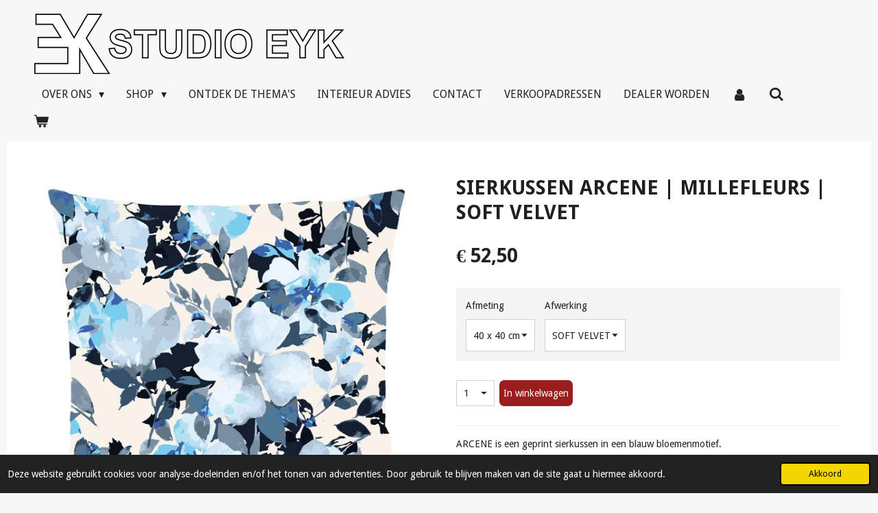

--- FILE ---
content_type: text/html; charset=UTF-8
request_url: https://www.studioeyk.nl/product/10298004/sierkussen-arcene-millefleurs-soft-velvet
body_size: 16103
content:
<!DOCTYPE html>
<html lang="nl">
    <head>
        <meta http-equiv="Content-Type" content="text/html; charset=utf-8">
        <meta name="viewport" content="width=device-width, initial-scale=1.0, maximum-scale=5.0">
        <meta http-equiv="X-UA-Compatible" content="IE=edge">
        <link rel="canonical" href="https://www.studioeyk.nl/product/10298004/sierkussen-arcene-millefleurs-soft-velvet">
        <link rel="sitemap" type="application/xml" href="https://www.studioeyk.nl/sitemap.xml">
        <meta property="og:title" content="SIERKUSSEN ARCENE | MILLEFLEURS | SOFT VELVET | Studio EYK">
        <meta property="og:url" content="https://www.studioeyk.nl/product/10298004/sierkussen-arcene-millefleurs-soft-velvet">
        <base href="https://www.studioeyk.nl/">
        <meta name="description" property="og:description" content="ARCENE is een geprint sierkussen in een blauw bloemenmotief.
Heb je zelf een foto, kunstwerk of afbeelding en zou je die in jouw interieur terug willen zien?
Neem dan contact met ons op en wij maken een kussen op maat!
Al vanaf 1 stuks en binnen 2 weken geleverd!
&amp;nbsp;">
                <script nonce="22fb52807c05dece93bf3fac22137c3a">
            
            window.JOUWWEB = window.JOUWWEB || {};
            window.JOUWWEB.application = window.JOUWWEB.application || {};
            window.JOUWWEB.application = {"backends":[{"domain":"jouwweb.nl","freeDomain":"jouwweb.site"},{"domain":"webador.com","freeDomain":"webadorsite.com"},{"domain":"webador.de","freeDomain":"webadorsite.com"},{"domain":"webador.fr","freeDomain":"webadorsite.com"},{"domain":"webador.es","freeDomain":"webadorsite.com"},{"domain":"webador.it","freeDomain":"webadorsite.com"},{"domain":"jouwweb.be","freeDomain":"jouwweb.site"},{"domain":"webador.ie","freeDomain":"webadorsite.com"},{"domain":"webador.co.uk","freeDomain":"webadorsite.com"},{"domain":"webador.at","freeDomain":"webadorsite.com"},{"domain":"webador.be","freeDomain":"webadorsite.com"},{"domain":"webador.ch","freeDomain":"webadorsite.com"},{"domain":"webador.ch","freeDomain":"webadorsite.com"},{"domain":"webador.mx","freeDomain":"webadorsite.com"},{"domain":"webador.com","freeDomain":"webadorsite.com"},{"domain":"webador.dk","freeDomain":"webadorsite.com"},{"domain":"webador.se","freeDomain":"webadorsite.com"},{"domain":"webador.no","freeDomain":"webadorsite.com"},{"domain":"webador.fi","freeDomain":"webadorsite.com"},{"domain":"webador.ca","freeDomain":"webadorsite.com"},{"domain":"webador.ca","freeDomain":"webadorsite.com"},{"domain":"webador.pl","freeDomain":"webadorsite.com"},{"domain":"webador.com.au","freeDomain":"webadorsite.com"},{"domain":"webador.nz","freeDomain":"webadorsite.com"}],"editorLocale":"nl-NL","editorTimezone":"Europe\/Amsterdam","editorLanguage":"nl","analytics4TrackingId":"G-E6PZPGE4QM","analyticsDimensions":[],"backendDomain":"www.jouwweb.nl","backendShortDomain":"jouwweb.nl","backendKey":"jouwweb-nl","freeWebsiteDomain":"jouwweb.site","noSsl":false,"build":{"reference":"fec0291"},"linkHostnames":["www.jouwweb.nl","www.webador.com","www.webador.de","www.webador.fr","www.webador.es","www.webador.it","www.jouwweb.be","www.webador.ie","www.webador.co.uk","www.webador.at","www.webador.be","www.webador.ch","fr.webador.ch","www.webador.mx","es.webador.com","www.webador.dk","www.webador.se","www.webador.no","www.webador.fi","www.webador.ca","fr.webador.ca","www.webador.pl","www.webador.com.au","www.webador.nz"],"assetsUrl":"https:\/\/assets.jwwb.nl","loginUrl":"https:\/\/www.jouwweb.nl\/inloggen","publishUrl":"https:\/\/www.jouwweb.nl\/v2\/website\/1842424\/publish-proxy","adminUserOrIp":false,"pricing":{"plans":{"lite":{"amount":"700","currency":"EUR"},"pro":{"amount":"1200","currency":"EUR"},"business":{"amount":"2400","currency":"EUR"}},"yearlyDiscount":{"price":{"amount":"4800","currency":"EUR"},"ratio":0.17,"percent":"17%","discountPrice":{"amount":"4800","currency":"EUR"},"termPricePerMonth":{"amount":"2400","currency":"EUR"},"termPricePerYear":{"amount":"24000","currency":"EUR"}}},"hcUrl":{"add-product-variants":"https:\/\/help.jouwweb.nl\/hc\/nl\/articles\/28594307773201","basic-vs-advanced-shipping":"https:\/\/help.jouwweb.nl\/hc\/nl\/articles\/28594268794257","html-in-head":"https:\/\/help.jouwweb.nl\/hc\/nl\/articles\/28594336422545","link-domain-name":"https:\/\/help.jouwweb.nl\/hc\/nl\/articles\/28594325307409","optimize-for-mobile":"https:\/\/help.jouwweb.nl\/hc\/nl\/articles\/28594312927121","seo":"https:\/\/help.jouwweb.nl\/hc\/nl\/sections\/28507243966737","transfer-domain-name":"https:\/\/help.jouwweb.nl\/hc\/nl\/articles\/28594325232657","website-not-secure":"https:\/\/help.jouwweb.nl\/hc\/nl\/articles\/28594252935825"}};
            window.JOUWWEB.brand = {"type":"jouwweb","name":"JouwWeb","domain":"JouwWeb.nl","supportEmail":"support@jouwweb.nl"};
                    
                window.JOUWWEB = window.JOUWWEB || {};
                window.JOUWWEB.websiteRendering = {"locale":"nl-NL","timezone":"Europe\/Amsterdam","routes":{"api\/upload\/product-field":"\/_api\/upload\/product-field","checkout\/cart":"\/winkelwagen","payment":"\/bestelling-afronden\/:publicOrderId","payment\/forward":"\/bestelling-afronden\/:publicOrderId\/forward","public-order":"\/bestelling\/:publicOrderId","checkout\/authorize":"\/winkelwagen\/authorize\/:gateway","wishlist":"\/verlanglijst"}};
                                                    window.JOUWWEB.website = {"id":1842424,"locale":"nl-NL","enabled":true,"title":"Studio EYK","hasTitle":true,"roleOfLoggedInUser":null,"ownerLocale":"nl-NL","plan":"business","freeWebsiteDomain":"jouwweb.site","backendKey":"jouwweb-nl","currency":"EUR","defaultLocale":"nl-NL","url":"https:\/\/www.studioeyk.nl\/","homepageSegmentId":6970731,"category":"webshop","isOffline":false,"isPublished":true,"locales":["nl-NL"],"allowed":{"ads":false,"credits":true,"externalLinks":true,"slideshow":true,"customDefaultSlideshow":true,"hostedAlbums":true,"moderators":true,"mailboxQuota":10,"statisticsVisitors":true,"statisticsDetailed":true,"statisticsMonths":-1,"favicon":true,"password":true,"freeDomains":0,"freeMailAccounts":1,"canUseLanguages":false,"fileUpload":true,"legacyFontSize":false,"webshop":true,"products":-1,"imageText":false,"search":true,"audioUpload":true,"videoUpload":5000,"allowDangerousForms":false,"allowHtmlCode":true,"mobileBar":true,"sidebar":false,"poll":false,"allowCustomForms":true,"allowBusinessListing":true,"allowCustomAnalytics":true,"allowAccountingLink":true,"digitalProducts":true,"sitemapElement":false},"mobileBar":{"enabled":true,"theme":"light","email":{"active":true,"value":"info@studioeyk.nl"},"location":{"active":true,"value":"Goirkekanaaldijk 211-13, Tilburg"},"phone":{"active":true,"value":"+31638820201"},"whatsapp":{"active":true,"value":"+31630975001"},"social":{"active":true,"network":"instagram","value":"studioeyk"}},"webshop":{"enabled":true,"currency":"EUR","taxEnabled":true,"taxInclusive":true,"vatDisclaimerVisible":false,"orderNotice":"<p>Indien je speciale wensen hebt kun je deze doorgeven via het opmerkingenveld in de laatste stap.<\/p>","orderConfirmation":null,"freeShipping":true,"freeShippingAmount":"60.00","shippingDisclaimerVisible":false,"pickupAllowed":false,"couponAllowed":false,"detailsPageAvailable":true,"socialMediaVisible":false,"termsPage":7558737,"termsPageUrl":"\/algemene-voorwaarden","extraTerms":null,"pricingVisible":true,"orderButtonVisible":true,"shippingAdvanced":false,"shippingAdvancedBackEnd":false,"soldOutVisible":true,"backInStockNotificationEnabled":false,"canAddProducts":true,"nextOrderNumber":202600002,"allowedServicePoints":[],"sendcloudConfigured":true,"sendcloudFallbackPublicKey":"a3d50033a59b4a598f1d7ce7e72aafdf","taxExemptionAllowed":true,"invoiceComment":null,"emptyCartVisible":true,"minimumOrderPrice":null,"productNumbersEnabled":false,"wishlistEnabled":false,"hideTaxOnCart":false},"isTreatedAsWebshop":true};                            window.JOUWWEB.cart = {"products":[],"coupon":null,"shippingCountryCode":null,"shippingChoice":null,"breakdown":[]};                            window.JOUWWEB.scripts = ["website-rendering\/webshop"];                        window.parent.JOUWWEB.colorPalette = window.JOUWWEB.colorPalette;
        </script>
                <title>SIERKUSSEN ARCENE | MILLEFLEURS | SOFT VELVET | Studio EYK</title>
                                            <link href="https://primary.jwwb.nl/public/y/g/b/temp-hazysvtuaeuszzsejrdm/touch-icon-iphone.png?bust=1620830946" rel="apple-touch-icon" sizes="60x60">                                                <link href="https://primary.jwwb.nl/public/y/g/b/temp-hazysvtuaeuszzsejrdm/touch-icon-ipad.png?bust=1620830946" rel="apple-touch-icon" sizes="76x76">                                                <link href="https://primary.jwwb.nl/public/y/g/b/temp-hazysvtuaeuszzsejrdm/touch-icon-iphone-retina.png?bust=1620830946" rel="apple-touch-icon" sizes="120x120">                                                <link href="https://primary.jwwb.nl/public/y/g/b/temp-hazysvtuaeuszzsejrdm/touch-icon-ipad-retina.png?bust=1620830946" rel="apple-touch-icon" sizes="152x152">                                                <link href="https://primary.jwwb.nl/public/y/g/b/temp-hazysvtuaeuszzsejrdm/favicon.png?bust=1620830946" rel="shortcut icon">                                                <link href="https://primary.jwwb.nl/public/y/g/b/temp-hazysvtuaeuszzsejrdm/favicon.png?bust=1620830946" rel="icon">                                        <meta property="og:image" content="https&#x3A;&#x2F;&#x2F;primary.jwwb.nl&#x2F;public&#x2F;y&#x2F;g&#x2F;b&#x2F;temp-hazysvtuaeuszzsejrdm&#x2F;arcene-website-high.jpg">
                                    <meta name="twitter:card" content="summary_large_image">
                        <meta property="twitter:image" content="https&#x3A;&#x2F;&#x2F;primary.jwwb.nl&#x2F;public&#x2F;y&#x2F;g&#x2F;b&#x2F;temp-hazysvtuaeuszzsejrdm&#x2F;arcene-website-high.jpg">
                                                    <meta name="facebook-domain-verification" content="stdnqmrx6gu7w86fpfjboygm0x6y6n">

<script type="text/javascript">
    window.omnisend = window.omnisend || [];
    omnisend.push(["accountID", "614b244b23d8ae001a4b2e67"]);
    omnisend.push(["track", "$pageViewed"]);
    !function(){var e=document.createElement("script");e.type="text/javascript",e.async=!0,e.src="https://omnisnippet1.com/inshop/launcher-v2.js";var t=document.getElementsByTagName("script")[0];t.parentNode.insertBefore(e,t)}();
</script>
<meta name="google-site-verification" content="UTq7V9kgRtUFkT33gXANytwlqTK5HuR58hq0gyy3up0">                            <script src="https://plausible.io/js/script.manual.js" nonce="22fb52807c05dece93bf3fac22137c3a" data-turbo-track="reload" defer data-domain="shard24.jouwweb.nl"></script>
<link rel="stylesheet" type="text/css" href="https://gfonts.jwwb.nl/css?display=fallback&amp;family=Droid+Sans%3A400%2C700%2C400italic%2C700italic" nonce="22fb52807c05dece93bf3fac22137c3a" data-turbo-track="dynamic">
<script src="https://assets.jwwb.nl/assets/build/website-rendering/nl-NL.js?bust=af8dcdef13a1895089e9" nonce="22fb52807c05dece93bf3fac22137c3a" data-turbo-track="reload" defer></script>
<script src="https://assets.jwwb.nl/assets/website-rendering/runtime.e9aaeab0c631cbd69aaa.js?bust=0df1501923f96b249330" nonce="22fb52807c05dece93bf3fac22137c3a" data-turbo-track="reload" defer></script>
<script src="https://assets.jwwb.nl/assets/website-rendering/103.3d75ec3708e54af67f50.js?bust=cb0aa3c978e146edbd0d" nonce="22fb52807c05dece93bf3fac22137c3a" data-turbo-track="reload" defer></script>
<script src="https://assets.jwwb.nl/assets/website-rendering/main.f656389ec507dc20f0cb.js?bust=d20d7cd648ba41ec2448" nonce="22fb52807c05dece93bf3fac22137c3a" data-turbo-track="reload" defer></script>
<link rel="preload" href="https://assets.jwwb.nl/assets/website-rendering/styles.e258e1c0caffe3e22b8c.css?bust=00dff845dced716b5f3e" as="style">
<link rel="preload" href="https://assets.jwwb.nl/assets/website-rendering/fonts/icons-website-rendering/font/website-rendering.woff2?bust=bd2797014f9452dadc8e" as="font" crossorigin>
<link rel="preconnect" href="https://gfonts.jwwb.nl">
<link rel="stylesheet" type="text/css" href="https://assets.jwwb.nl/assets/website-rendering/styles.e258e1c0caffe3e22b8c.css?bust=00dff845dced716b5f3e" nonce="22fb52807c05dece93bf3fac22137c3a" data-turbo-track="dynamic">
<link rel="preconnect" href="https://assets.jwwb.nl">
<link rel="stylesheet" type="text/css" href="https://primary.jwwb.nl/public/y/g/b/temp-hazysvtuaeuszzsejrdm/style.css?bust=1768564796" nonce="22fb52807c05dece93bf3fac22137c3a" data-turbo-track="dynamic">    </head>
    <body
        id="top"
        class="jw-is-no-slideshow jw-header-is-image jw-is-segment-product jw-is-frontend jw-is-no-sidebar jw-is-no-messagebar jw-is-no-touch-device jw-is-no-mobile"
                                    data-jouwweb-page="10298004"
                                                data-jouwweb-segment-id="10298004"
                                                data-jouwweb-segment-type="product"
                                                data-template-threshold="960"
                                                data-template-name="concert-banner&#x7C;suit"
                            itemscope
        itemtype="https://schema.org/Product"
    >
                                    <meta itemprop="url" content="https://www.studioeyk.nl/product/10298004/sierkussen-arcene-millefleurs-soft-velvet">
        <a href="#main-content" class="jw-skip-link">
            Ga direct naar de hoofdinhoud        </a>
        <div class="jw-background"></div>
        <div class="jw-body">
            <div class="jw-mobile-menu jw-mobile-is-logo js-mobile-menu">
            <button
            type="button"
            class="jw-mobile-menu__button jw-mobile-toggle"
            aria-label="Open / sluit menu"
        >
            <span class="jw-icon-burger"></span>
        </button>
        <div class="jw-mobile-header jw-mobile-header--image">
        <a            class="jw-mobile-header-content"
                            href="/"
                        >
                            <img class="jw-mobile-logo jw-mobile-logo--landscape" src="https://primary.jwwb.nl/public/y/g/b/temp-hazysvtuaeuszzsejrdm/ut8c15/studioeyk-08112023-1.png?enable-io=true&amp;enable=upscale&amp;height=70" srcset="https://primary.jwwb.nl/public/y/g/b/temp-hazysvtuaeuszzsejrdm/ut8c15/studioeyk-08112023-1.png?enable-io=true&amp;enable=upscale&amp;height=70 1x, https://primary.jwwb.nl/public/y/g/b/temp-hazysvtuaeuszzsejrdm/ut8c15/studioeyk-08112023-1.png?enable-io=true&amp;enable=upscale&amp;height=140&amp;quality=70 2x" alt="Studio EYK" title="Studio EYK">                                </a>
    </div>

        <a
        href="/winkelwagen"
        class="jw-mobile-menu__button jw-mobile-header-cart"
        aria-label="Bekijk winkelwagen"
    >
        <span class="jw-icon-badge-wrapper">
            <span class="website-rendering-icon-basket" aria-hidden="true"></span>
            <span class="jw-icon-badge hidden" aria-hidden="true"></span>
        </span>
    </a>
    
    </div>
    <div class="jw-mobile-menu-search jw-mobile-menu-search--hidden">
        <form
            action="/zoeken"
            method="get"
            class="jw-mobile-menu-search__box"
        >
            <input
                type="text"
                name="q"
                value=""
                placeholder="Zoeken..."
                class="jw-mobile-menu-search__input"
                aria-label="Zoeken"
            >
            <button type="submit" class="jw-btn jw-btn--style-flat jw-mobile-menu-search__button" aria-label="Zoeken">
                <span class="website-rendering-icon-search" aria-hidden="true"></span>
            </button>
            <button type="button" class="jw-btn jw-btn--style-flat jw-mobile-menu-search__button js-cancel-search" aria-label="Zoekopdracht annuleren">
                <span class="website-rendering-icon-cancel" aria-hidden="true"></span>
            </button>
        </form>
    </div>
            <header class="header-wrap js-topbar-content-container js-fixed-header-container">
        <div class="header-wrap__inner">
        <div class="header">
            <div class="jw-header-logo">
            <div
    id="jw-header-image-container"
    class="jw-header jw-header-image jw-header-image-toggle"
    style="flex-basis: 452px; max-width: 452px; flex-shrink: 1;"
>
            <a href="/">
        <img id="jw-header-image" data-image-id="98064413" srcset="https://primary.jwwb.nl/public/y/g/b/temp-hazysvtuaeuszzsejrdm/ut8c15/studioeyk-08112023-1.png?enable-io=true&amp;width=452 452w, https://primary.jwwb.nl/public/y/g/b/temp-hazysvtuaeuszzsejrdm/ut8c15/studioeyk-08112023-1.png?enable-io=true&amp;width=904 904w" class="jw-header-image" title="Studio EYK" style="" sizes="452px" width="452" height="88" intrinsicsize="452.00 x 88.00" alt="Studio EYK">                </a>
    </div>
        <div
    class="jw-header jw-header-title-container jw-header-text jw-header-text-toggle"
    data-stylable="true"
>
    <a        id="jw-header-title"
        class="jw-header-title"
                    href="/"
            >
        <span style="font-size: 200%; color: #ffffff;">STUDIO eyk</span>    </a>
</div>
</div>
        </div>
        <nav class="menu jw-menu-copy">
            <ul
    id="jw-menu"
    class="jw-menu jw-menu-horizontal"
            >
            <li
    class="jw-menu-item jw-menu-has-submenu jw-menu-is-active"
>
        <a        class="jw-menu-link js-active-menu-item"
        href="/"                                            data-page-link-id="6970731"
                            >
                <span class="">
            Over ons        </span>
                    <span class="jw-arrow jw-arrow-toplevel"></span>
            </a>
                    <ul
            class="jw-submenu"
                    >
                            <li
    class="jw-menu-item"
>
        <a        class="jw-menu-link"
        href="/wie-zijn-wij"                                            data-page-link-id="7304200"
                            >
                <span class="">
            Wie zijn wij        </span>
            </a>
                </li>
                            <li
    class="jw-menu-item"
>
        <a        class="jw-menu-link"
        href="/hoe-maken-wij-dat"                                            data-page-link-id="7324021"
                            >
                <span class="">
            Hoe maken wij dat?        </span>
            </a>
                </li>
                            <li
    class="jw-menu-item"
>
        <a        class="jw-menu-link"
        href="/eigen-collectie-samenstellen"                                            data-page-link-id="7328430"
                            >
                <span class="">
            Eigen collectie samenstellen        </span>
            </a>
                </li>
                    </ul>
        </li>
            <li
    class="jw-menu-item jw-menu-has-submenu"
>
        <a        class="jw-menu-link"
        href="/shop"                                            data-page-link-id="7559318"
                            >
                <span class="">
            SHOP        </span>
                    <span class="jw-arrow jw-arrow-toplevel"></span>
            </a>
                    <ul
            class="jw-submenu"
                    >
                            <li
    class="jw-menu-item"
>
        <a        class="jw-menu-link"
        href="/shop/shop-cadeau-artikelen"                                            data-page-link-id="8036674"
                            >
                <span class="">
            Shop CADEAU ARTIKELEN        </span>
            </a>
                </li>
                            <li
    class="jw-menu-item"
>
        <a        class="jw-menu-link"
        href="/shop/shop-uni-kussens"                                            data-page-link-id="12357981"
                            >
                <span class="">
            Shop UNI KUSSENS        </span>
            </a>
                </li>
                            <li
    class="jw-menu-item jw-menu-has-submenu"
>
        <a        class="jw-menu-link"
        href="/shop/shop-sierkussens"                                            data-page-link-id="9006922"
                            >
                <span class="">
            Shop SIERKUSSENS        </span>
                    <span class="jw-arrow"></span>
            </a>
                    <ul
            class="jw-submenu"
                    >
                            <li
    class="jw-menu-item"
>
        <a        class="jw-menu-link"
        href="/shop/shop-sierkussens/nieuw"                                            data-page-link-id="20998894"
                            >
                <span class="">
            NIEUW !        </span>
            </a>
                </li>
                            <li
    class="jw-menu-item"
>
        <a        class="jw-menu-link"
        href="/shop/shop-sierkussens/sierkussen-faux-kuba"                                            data-page-link-id="7517706"
                            >
                <span class="">
            SIERKUSSEN FAUX KUBA        </span>
            </a>
                </li>
                            <li
    class="jw-menu-item"
>
        <a        class="jw-menu-link"
        href="/shop/shop-sierkussens/sierkussen-bohemian"                                            data-page-link-id="7587567"
                            >
                <span class="">
            SIERKUSSEN BOHEMIAN        </span>
            </a>
                </li>
                            <li
    class="jw-menu-item"
>
        <a        class="jw-menu-link"
        href="/shop/shop-sierkussens/sierkussen-zwart"                                            data-page-link-id="7587599"
                            >
                <span class="">
            SIERKUSSEN ZWART        </span>
            </a>
                </li>
                            <li
    class="jw-menu-item"
>
        <a        class="jw-menu-link"
        href="/shop/shop-sierkussens/sierkussen-grijs"                                            data-page-link-id="9115555"
                            >
                <span class="">
            SIERKUSSEN GRIJS        </span>
            </a>
                </li>
                            <li
    class="jw-menu-item"
>
        <a        class="jw-menu-link"
        href="/shop/shop-sierkussens/sierkussen-beige"                                            data-page-link-id="7587720"
                            >
                <span class="">
            SIERKUSSEN BEIGE        </span>
            </a>
                </li>
                            <li
    class="jw-menu-item"
>
        <a        class="jw-menu-link"
        href="/shop/shop-sierkussens/sierkussen-bruin"                                            data-page-link-id="9115579"
                            >
                <span class="">
            SIERKUSSEN BRUIN        </span>
            </a>
                </li>
                            <li
    class="jw-menu-item"
>
        <a        class="jw-menu-link"
        href="/shop/shop-sierkussens/sierkussen-kobalt-groen"                                            data-page-link-id="7587645"
                            >
                <span class="">
            SIERKUSSEN KOBALT * GROEN        </span>
            </a>
                </li>
                            <li
    class="jw-menu-item"
>
        <a        class="jw-menu-link"
        href="/shop/shop-sierkussens/sierkussen-oranje"                                            data-page-link-id="9115588"
                            >
                <span class="">
            SIERKUSSEN ORANJE        </span>
            </a>
                </li>
                            <li
    class="jw-menu-item"
>
        <a        class="jw-menu-link"
        href="/shop/shop-sierkussens/sierkussen-oriental"                                            data-page-link-id="17919403"
                            >
                <span class="">
            SIERKUSSEN ORIENTAL        </span>
            </a>
                </li>
                            <li
    class="jw-menu-item"
>
        <a        class="jw-menu-link"
        href="/shop/shop-sierkussens/sierkussen-rood"                                            data-page-link-id="7587663"
                            >
                <span class="">
            SIERKUSSEN ROOD        </span>
            </a>
                </li>
                            <li
    class="jw-menu-item"
>
        <a        class="jw-menu-link"
        href="/shop/shop-sierkussens/sierkussen-roze"                                            data-page-link-id="7587644"
                            >
                <span class="">
            SIERKUSSEN ROZE        </span>
            </a>
                </li>
                    </ul>
        </li>
                            <li
    class="jw-menu-item jw-menu-has-submenu"
>
        <a        class="jw-menu-link"
        href="/shop/shop-kunst"                                            data-page-link-id="6970602"
                            >
                <span class="">
            Shop KUNST        </span>
                    <span class="jw-arrow"></span>
            </a>
                    <ul
            class="jw-submenu"
                    >
                            <li
    class="jw-menu-item"
>
        <a        class="jw-menu-link"
        href="/shop/shop-kunst/lieske-stieger-brouwers"                                            data-page-link-id="7075012"
                            >
                <span class="">
            LIESKE STIEGER-BROUWERS        </span>
            </a>
                </li>
                            <li
    class="jw-menu-item"
>
        <a        class="jw-menu-link"
        href="/shop/shop-kunst/ilona-hendriks"                                            data-page-link-id="8535722"
                            >
                <span class="">
            ILONA HENDRIKS        </span>
            </a>
                </li>
                            <li
    class="jw-menu-item"
>
        <a        class="jw-menu-link"
        href="/shop/shop-kunst/rob-van-trier"                                            data-page-link-id="9129363"
                            >
                <span class="">
            ROB VAN TRIER        </span>
            </a>
                </li>
                            <li
    class="jw-menu-item"
>
        <a        class="jw-menu-link"
        href="/shop/shop-kunst/lia-kuipers"                                            data-page-link-id="14288868"
                            >
                <span class="">
            LIA KUIPERS        </span>
            </a>
                </li>
                            <li
    class="jw-menu-item"
>
        <a        class="jw-menu-link"
        href="/shop/shop-kunst/jose-sintnicolaas"                                            data-page-link-id="12932039"
                            >
                <span class="">
            JOSE SINTNICOLAAS        </span>
            </a>
                </li>
                            <li
    class="jw-menu-item"
>
        <a        class="jw-menu-link"
        href="/shop/shop-kunst/suus-suiker"                                            data-page-link-id="24653914"
                            >
                <span class="">
            SUUS SUIKER        </span>
            </a>
                </li>
                            <li
    class="jw-menu-item"
>
        <a        class="jw-menu-link"
        href="/shop/shop-kunst/els-van-lieshout"                                            data-page-link-id="10705663"
                            >
                <span class="">
            ELS VAN LIESHOUT        </span>
            </a>
                </li>
                            <li
    class="jw-menu-item"
>
        <a        class="jw-menu-link"
        href="/shop/shop-kunst/angelika-poels"                                            data-page-link-id="11614687"
                            >
                <span class="">
            ANGELIKA POELS        </span>
            </a>
                </li>
                            <li
    class="jw-menu-item"
>
        <a        class="jw-menu-link"
        href="/shop/shop-kunst/alessandra-mignardi"                                            data-page-link-id="8535878"
                            >
                <span class="">
            ALESSANDRA MIGNARDI        </span>
            </a>
                </li>
                    </ul>
        </li>
                    </ul>
        </li>
            <li
    class="jw-menu-item"
>
        <a        class="jw-menu-link"
        href="/ontdek-de-thema-s"                                            data-page-link-id="7763951"
                            >
                <span class="">
            ONTDEK DE THEMA&#039;S        </span>
            </a>
                </li>
            <li
    class="jw-menu-item"
>
        <a        class="jw-menu-link"
        href="/interieur-advies"                                            data-page-link-id="7583997"
                            >
                <span class="">
            Interieur Advies        </span>
            </a>
                </li>
            <li
    class="jw-menu-item"
>
        <a        class="jw-menu-link"
        href="/contact"                                            data-page-link-id="6968733"
                            >
                <span class="">
            Contact        </span>
            </a>
                </li>
            <li
    class="jw-menu-item"
>
        <a        class="jw-menu-link"
        href="/verkoopadressen"                                            data-page-link-id="10638665"
                            >
                <span class="">
            Verkoopadressen        </span>
            </a>
                </li>
            <li
    class="jw-menu-item"
>
        <a        class="jw-menu-link"
        href="/dealer-worden"                                            data-page-link-id="23906719"
                            >
                <span class="">
            DEALER WORDEN        </span>
            </a>
                </li>
            <li
    class="jw-menu-item"
>
        <a        class="jw-menu-link jw-menu-link--icon"
        href="/account"                                                            title="Account"
            >
                                <span class="website-rendering-icon-user"></span>
                            <span class="hidden-desktop-horizontal-menu">
            Account        </span>
            </a>
                </li>
            <li
    class="jw-menu-item jw-menu-search-item"
>
        <button        class="jw-menu-link jw-menu-link--icon jw-text-button"
                                                                    title="Zoeken"
            >
                                <span class="website-rendering-icon-search"></span>
                            <span class="hidden-desktop-horizontal-menu">
            Zoeken        </span>
            </button>
                
            <div class="jw-popover-container jw-popover-container--inline is-hidden">
                <div class="jw-popover-backdrop"></div>
                <div class="jw-popover">
                    <div class="jw-popover__arrow"></div>
                    <div class="jw-popover__content jw-section-white">
                        <form  class="jw-search" action="/zoeken" method="get">
                            
                            <input class="jw-search__input" type="text" name="q" value="" placeholder="Zoeken..." aria-label="Zoeken" >
                            <button class="jw-search__submit" type="submit" aria-label="Zoeken">
                                <span class="website-rendering-icon-search" aria-hidden="true"></span>
                            </button>
                        </form>
                    </div>
                </div>
            </div>
                        </li>
            <li
    class="jw-menu-item js-menu-cart-item "
>
        <a        class="jw-menu-link jw-menu-link--icon"
        href="/winkelwagen"                                                            title="Winkelwagen"
            >
                                    <span class="jw-icon-badge-wrapper">
                        <span class="website-rendering-icon-basket"></span>
                                            <span class="jw-icon-badge hidden">
                    0                </span>
                            <span class="hidden-desktop-horizontal-menu">
            Winkelwagen        </span>
            </a>
                </li>
    
    </ul>

    <script nonce="22fb52807c05dece93bf3fac22137c3a" id="jw-mobile-menu-template" type="text/template">
        <ul id="jw-menu" class="jw-menu jw-menu-horizontal jw-menu-spacing--mobile-bar">
                            <li
    class="jw-menu-item jw-menu-search-item"
>
                
                 <li class="jw-menu-item jw-mobile-menu-search-item">
                    <form class="jw-search" action="/zoeken" method="get">
                        <input class="jw-search__input" type="text" name="q" value="" placeholder="Zoeken..." aria-label="Zoeken">
                        <button class="jw-search__submit" type="submit" aria-label="Zoeken">
                            <span class="website-rendering-icon-search" aria-hidden="true"></span>
                        </button>
                    </form>
                </li>
                        </li>
                            <li
    class="jw-menu-item jw-menu-has-submenu jw-menu-is-active"
>
        <a        class="jw-menu-link js-active-menu-item"
        href="/"                                            data-page-link-id="6970731"
                            >
                <span class="">
            Over ons        </span>
                    <span class="jw-arrow jw-arrow-toplevel"></span>
            </a>
                    <ul
            class="jw-submenu"
                    >
                            <li
    class="jw-menu-item"
>
        <a        class="jw-menu-link"
        href="/wie-zijn-wij"                                            data-page-link-id="7304200"
                            >
                <span class="">
            Wie zijn wij        </span>
            </a>
                </li>
                            <li
    class="jw-menu-item"
>
        <a        class="jw-menu-link"
        href="/hoe-maken-wij-dat"                                            data-page-link-id="7324021"
                            >
                <span class="">
            Hoe maken wij dat?        </span>
            </a>
                </li>
                            <li
    class="jw-menu-item"
>
        <a        class="jw-menu-link"
        href="/eigen-collectie-samenstellen"                                            data-page-link-id="7328430"
                            >
                <span class="">
            Eigen collectie samenstellen        </span>
            </a>
                </li>
                    </ul>
        </li>
                            <li
    class="jw-menu-item jw-menu-has-submenu"
>
        <a        class="jw-menu-link"
        href="/shop"                                            data-page-link-id="7559318"
                            >
                <span class="">
            SHOP        </span>
                    <span class="jw-arrow jw-arrow-toplevel"></span>
            </a>
                    <ul
            class="jw-submenu"
                    >
                            <li
    class="jw-menu-item"
>
        <a        class="jw-menu-link"
        href="/shop/shop-cadeau-artikelen"                                            data-page-link-id="8036674"
                            >
                <span class="">
            Shop CADEAU ARTIKELEN        </span>
            </a>
                </li>
                            <li
    class="jw-menu-item"
>
        <a        class="jw-menu-link"
        href="/shop/shop-uni-kussens"                                            data-page-link-id="12357981"
                            >
                <span class="">
            Shop UNI KUSSENS        </span>
            </a>
                </li>
                            <li
    class="jw-menu-item jw-menu-has-submenu"
>
        <a        class="jw-menu-link"
        href="/shop/shop-sierkussens"                                            data-page-link-id="9006922"
                            >
                <span class="">
            Shop SIERKUSSENS        </span>
                    <span class="jw-arrow"></span>
            </a>
                    <ul
            class="jw-submenu"
                    >
                            <li
    class="jw-menu-item"
>
        <a        class="jw-menu-link"
        href="/shop/shop-sierkussens/nieuw"                                            data-page-link-id="20998894"
                            >
                <span class="">
            NIEUW !        </span>
            </a>
                </li>
                            <li
    class="jw-menu-item"
>
        <a        class="jw-menu-link"
        href="/shop/shop-sierkussens/sierkussen-faux-kuba"                                            data-page-link-id="7517706"
                            >
                <span class="">
            SIERKUSSEN FAUX KUBA        </span>
            </a>
                </li>
                            <li
    class="jw-menu-item"
>
        <a        class="jw-menu-link"
        href="/shop/shop-sierkussens/sierkussen-bohemian"                                            data-page-link-id="7587567"
                            >
                <span class="">
            SIERKUSSEN BOHEMIAN        </span>
            </a>
                </li>
                            <li
    class="jw-menu-item"
>
        <a        class="jw-menu-link"
        href="/shop/shop-sierkussens/sierkussen-zwart"                                            data-page-link-id="7587599"
                            >
                <span class="">
            SIERKUSSEN ZWART        </span>
            </a>
                </li>
                            <li
    class="jw-menu-item"
>
        <a        class="jw-menu-link"
        href="/shop/shop-sierkussens/sierkussen-grijs"                                            data-page-link-id="9115555"
                            >
                <span class="">
            SIERKUSSEN GRIJS        </span>
            </a>
                </li>
                            <li
    class="jw-menu-item"
>
        <a        class="jw-menu-link"
        href="/shop/shop-sierkussens/sierkussen-beige"                                            data-page-link-id="7587720"
                            >
                <span class="">
            SIERKUSSEN BEIGE        </span>
            </a>
                </li>
                            <li
    class="jw-menu-item"
>
        <a        class="jw-menu-link"
        href="/shop/shop-sierkussens/sierkussen-bruin"                                            data-page-link-id="9115579"
                            >
                <span class="">
            SIERKUSSEN BRUIN        </span>
            </a>
                </li>
                            <li
    class="jw-menu-item"
>
        <a        class="jw-menu-link"
        href="/shop/shop-sierkussens/sierkussen-kobalt-groen"                                            data-page-link-id="7587645"
                            >
                <span class="">
            SIERKUSSEN KOBALT * GROEN        </span>
            </a>
                </li>
                            <li
    class="jw-menu-item"
>
        <a        class="jw-menu-link"
        href="/shop/shop-sierkussens/sierkussen-oranje"                                            data-page-link-id="9115588"
                            >
                <span class="">
            SIERKUSSEN ORANJE        </span>
            </a>
                </li>
                            <li
    class="jw-menu-item"
>
        <a        class="jw-menu-link"
        href="/shop/shop-sierkussens/sierkussen-oriental"                                            data-page-link-id="17919403"
                            >
                <span class="">
            SIERKUSSEN ORIENTAL        </span>
            </a>
                </li>
                            <li
    class="jw-menu-item"
>
        <a        class="jw-menu-link"
        href="/shop/shop-sierkussens/sierkussen-rood"                                            data-page-link-id="7587663"
                            >
                <span class="">
            SIERKUSSEN ROOD        </span>
            </a>
                </li>
                            <li
    class="jw-menu-item"
>
        <a        class="jw-menu-link"
        href="/shop/shop-sierkussens/sierkussen-roze"                                            data-page-link-id="7587644"
                            >
                <span class="">
            SIERKUSSEN ROZE        </span>
            </a>
                </li>
                    </ul>
        </li>
                            <li
    class="jw-menu-item jw-menu-has-submenu"
>
        <a        class="jw-menu-link"
        href="/shop/shop-kunst"                                            data-page-link-id="6970602"
                            >
                <span class="">
            Shop KUNST        </span>
                    <span class="jw-arrow"></span>
            </a>
                    <ul
            class="jw-submenu"
                    >
                            <li
    class="jw-menu-item"
>
        <a        class="jw-menu-link"
        href="/shop/shop-kunst/lieske-stieger-brouwers"                                            data-page-link-id="7075012"
                            >
                <span class="">
            LIESKE STIEGER-BROUWERS        </span>
            </a>
                </li>
                            <li
    class="jw-menu-item"
>
        <a        class="jw-menu-link"
        href="/shop/shop-kunst/ilona-hendriks"                                            data-page-link-id="8535722"
                            >
                <span class="">
            ILONA HENDRIKS        </span>
            </a>
                </li>
                            <li
    class="jw-menu-item"
>
        <a        class="jw-menu-link"
        href="/shop/shop-kunst/rob-van-trier"                                            data-page-link-id="9129363"
                            >
                <span class="">
            ROB VAN TRIER        </span>
            </a>
                </li>
                            <li
    class="jw-menu-item"
>
        <a        class="jw-menu-link"
        href="/shop/shop-kunst/lia-kuipers"                                            data-page-link-id="14288868"
                            >
                <span class="">
            LIA KUIPERS        </span>
            </a>
                </li>
                            <li
    class="jw-menu-item"
>
        <a        class="jw-menu-link"
        href="/shop/shop-kunst/jose-sintnicolaas"                                            data-page-link-id="12932039"
                            >
                <span class="">
            JOSE SINTNICOLAAS        </span>
            </a>
                </li>
                            <li
    class="jw-menu-item"
>
        <a        class="jw-menu-link"
        href="/shop/shop-kunst/suus-suiker"                                            data-page-link-id="24653914"
                            >
                <span class="">
            SUUS SUIKER        </span>
            </a>
                </li>
                            <li
    class="jw-menu-item"
>
        <a        class="jw-menu-link"
        href="/shop/shop-kunst/els-van-lieshout"                                            data-page-link-id="10705663"
                            >
                <span class="">
            ELS VAN LIESHOUT        </span>
            </a>
                </li>
                            <li
    class="jw-menu-item"
>
        <a        class="jw-menu-link"
        href="/shop/shop-kunst/angelika-poels"                                            data-page-link-id="11614687"
                            >
                <span class="">
            ANGELIKA POELS        </span>
            </a>
                </li>
                            <li
    class="jw-menu-item"
>
        <a        class="jw-menu-link"
        href="/shop/shop-kunst/alessandra-mignardi"                                            data-page-link-id="8535878"
                            >
                <span class="">
            ALESSANDRA MIGNARDI        </span>
            </a>
                </li>
                    </ul>
        </li>
                    </ul>
        </li>
                            <li
    class="jw-menu-item"
>
        <a        class="jw-menu-link"
        href="/ontdek-de-thema-s"                                            data-page-link-id="7763951"
                            >
                <span class="">
            ONTDEK DE THEMA&#039;S        </span>
            </a>
                </li>
                            <li
    class="jw-menu-item"
>
        <a        class="jw-menu-link"
        href="/interieur-advies"                                            data-page-link-id="7583997"
                            >
                <span class="">
            Interieur Advies        </span>
            </a>
                </li>
                            <li
    class="jw-menu-item"
>
        <a        class="jw-menu-link"
        href="/contact"                                            data-page-link-id="6968733"
                            >
                <span class="">
            Contact        </span>
            </a>
                </li>
                            <li
    class="jw-menu-item"
>
        <a        class="jw-menu-link"
        href="/verkoopadressen"                                            data-page-link-id="10638665"
                            >
                <span class="">
            Verkoopadressen        </span>
            </a>
                </li>
                            <li
    class="jw-menu-item"
>
        <a        class="jw-menu-link"
        href="/dealer-worden"                                            data-page-link-id="23906719"
                            >
                <span class="">
            DEALER WORDEN        </span>
            </a>
                </li>
                            <li
    class="jw-menu-item"
>
        <a        class="jw-menu-link jw-menu-link--icon"
        href="/account"                                                            title="Account"
            >
                                <span class="website-rendering-icon-user"></span>
                            <span class="hidden-desktop-horizontal-menu">
            Account        </span>
            </a>
                </li>
            
                    </ul>
    </script>
        </nav>
    </div>
</header>
<script nonce="22fb52807c05dece93bf3fac22137c3a">
    JOUWWEB.templateConfig = {
        header: {
            selector: '.header-wrap__inner',
            mobileSelector: '.jw-mobile-menu',
            updatePusher: function (topHeight) {
                var $sliderStyle = $('#sliderStyle');

                if ($sliderStyle.length === 0) {
                    $sliderStyle = $('<style />')
                        .attr('id', 'sliderStyle')
                        .appendTo(document.body);
                }

                // Header height without mobile bar
                var headerHeight = $('.header-wrap__inner').outerHeight();

                var paddingTop = topHeight;
                var paddingBottom = Math.min(headerHeight * (2/3), 60);
                $sliderStyle.html(
                    '.jw-slideshow-slide-content {' +
                    '    padding-top: ' + paddingTop + 'px;' +
                    '    padding-bottom: ' + paddingBottom + 'px;' +
                    '}' +
                    '.bx-controls-direction {' +
                    '    margin-top: ' + ((paddingTop - paddingBottom) / 2) + 'px;' +
                    '}'
                );

                // make sure slider also gets correct height (because of the added padding)
                $('.jw-slideshow-slide[aria-hidden=false]').each(function (index) {
                    var $this = $(this);
                    topHeight = $this.outerHeight() > topHeight ? $this.outerHeight() : topHeight;
                    $this.closest('.bx-viewport').css({
                        height: topHeight + 'px',
                    });
                });

                // If a page has a message-bar, offset the mobile nav.
                const $messageBar = $('.message-bar');
                if ($messageBar.length > 0) {
                    $('.js-mobile-menu, .jw-menu-clone').css('top', $messageBar.outerHeight());
                }
            },
        },
        mainContentOffset: function () {
            const $body = $('body');

            function measureAffixedHeaderHeight() {
                const $headerWrap = $('.header-wrap');
                const $headerWrapInner = $('.header-wrap__inner');

                // Early return if header is already affixed
                if ($body.hasClass('jw-is-header-affix')) {
                    return $headerWrap.height();
                }

                // Switch to affixed header (without transition)
                $headerWrapInner.css('transition', 'none');
                $body.addClass('jw-is-header-affix');

                // Measure affixed header height
                const headerHeight = $headerWrap.height();

                // Switch back to unaffixed header (without transition)
                $body.removeClass('jw-is-header-affix');
                $headerWrap.height(); // force reflow
                $headerWrapInner.css('transition', '');

                return headerHeight;
            }

            const headerHeight = measureAffixedHeaderHeight();
            return $('.main-content').offset().top - ($body.hasClass('jw-menu-is-mobile') ? 0 : headerHeight);
        },
    };
</script>
<div class="main-content">
    
<main id="main-content" class="block-content">
    <div data-section-name="content" class="jw-section jw-section-content jw-responsive">
        <div class="jw-strip jw-strip--default jw-strip--style-color jw-strip--primary jw-strip--color-default jw-strip--padding-start"><div class="jw-strip__content-container"><div class="jw-strip__content jw-responsive">    
                        <div
        class="product-page js-product-container"
        data-webshop-product="&#x7B;&quot;id&quot;&#x3A;10298004,&quot;title&quot;&#x3A;&quot;SIERKUSSEN&#x20;ARCENE&#x20;&#x7C;&#x20;MILLEFLEURS&#x20;&#x7C;&#x20;SOFT&#x20;VELVET&quot;,&quot;url&quot;&#x3A;&quot;&#x5C;&#x2F;product&#x5C;&#x2F;10298004&#x5C;&#x2F;sierkussen-arcene-millefleurs-soft-velvet&quot;,&quot;variants&quot;&#x3A;&#x5B;&#x7B;&quot;id&quot;&#x3A;34315602,&quot;stock&quot;&#x3A;0,&quot;limited&quot;&#x3A;false,&quot;propertyValueIds&quot;&#x3A;&#x5B;14132998,14133001&#x5D;&#x7D;,&#x7B;&quot;id&quot;&#x3A;34315603,&quot;stock&quot;&#x3A;0,&quot;limited&quot;&#x3A;false,&quot;propertyValueIds&quot;&#x3A;&#x5B;14132999,14133001&#x5D;&#x7D;,&#x7B;&quot;id&quot;&#x3A;34315604,&quot;stock&quot;&#x3A;0,&quot;limited&quot;&#x3A;false,&quot;propertyValueIds&quot;&#x3A;&#x5B;14133000,14133001&#x5D;,&quot;freeShippingMotivator&quot;&#x3A;true&#x7D;&#x5D;,&quot;image&quot;&#x3A;&#x7B;&quot;id&quot;&#x3A;117272412,&quot;url&quot;&#x3A;&quot;https&#x3A;&#x5C;&#x2F;&#x5C;&#x2F;primary.jwwb.nl&#x5C;&#x2F;public&#x5C;&#x2F;y&#x5C;&#x2F;g&#x5C;&#x2F;b&#x5C;&#x2F;temp-hazysvtuaeuszzsejrdm&#x5C;&#x2F;arcene-website-standard.jpg&quot;,&quot;width&quot;&#x3A;800,&quot;height&quot;&#x3A;800&#x7D;&#x7D;"
        data-is-detail-view="1"
    >
                <div class="product-page__top">
            <h1 class="product-page__heading" itemprop="name">
                SIERKUSSEN ARCENE | MILLEFLEURS | SOFT VELVET            </h1>
                                </div>
                                <div class="product-page__image-container">
                <div
                    class="image-gallery image-gallery--single-item"
                    role="group"
                    aria-roledescription="carousel"
                    aria-label="Productafbeeldingen"
                >
                    <div class="image-gallery__main">
                        <div
                            class="image-gallery__slides"
                            aria-live="polite"
                            aria-atomic="false"
                        >
                                                                                            <div
                                    class="image-gallery__slide-container"
                                    role="group"
                                    aria-roledescription="slide"
                                    aria-hidden="false"
                                    aria-label="1 van 1"
                                >
                                    <a
                                        class="image-gallery__slide-item"
                                        href="https://primary.jwwb.nl/public/y/g/b/temp-hazysvtuaeuszzsejrdm/arcene-website-high.jpg"
                                        data-width="1049"
                                        data-height="1049"
                                        data-image-id="117272412"
                                        tabindex="0"
                                    >
                                        <div class="image-gallery__slide-image">
                                            <img
                                                                                                    itemprop="image"
                                                    alt="SIERKUSSEN&#x20;ARCENE&#x20;&#x7C;&#x20;MILLEFLEURS&#x20;&#x7C;&#x20;SOFT&#x20;VELVET"
                                                                                                src="https://primary.jwwb.nl/public/y/g/b/temp-hazysvtuaeuszzsejrdm/arcene-website-standard.jpg?enable-io=true&enable=upscale&width=600"
                                                srcset="https://primary.jwwb.nl/public/y/g/b/temp-hazysvtuaeuszzsejrdm/arcene-website-high.jpg?enable-io=true&width=600 600w"
                                                sizes="(min-width: 960px) 50vw, 100vw"
                                                width="1049"
                                                height="1049"
                                            >
                                        </div>
                                    </a>
                                </div>
                                                    </div>
                        <div class="image-gallery__controls">
                            <button
                                type="button"
                                class="image-gallery__control image-gallery__control--prev image-gallery__control--disabled"
                                aria-label="Vorige afbeelding"
                            >
                                <span class="website-rendering-icon-left-open-big"></span>
                            </button>
                            <button
                                type="button"
                                class="image-gallery__control image-gallery__control--next image-gallery__control--disabled"
                                aria-label="Volgende afbeelding"
                            >
                                <span class="website-rendering-icon-right-open-big"></span>
                            </button>
                        </div>
                    </div>
                                    </div>
            </div>
                <div class="product-page__container">
            <div itemprop="offers" itemscope itemtype="https://schema.org/Offer">
                                <meta itemprop="availability" content="https://schema.org/InStock">
                                                        <meta itemprop="price" content="52.50">
                    <meta itemprop="priceCurrency" content="EUR">
                    <div class="product-page__price-container">
                        <div class="product__price js-product-container__price">
                            <span class="product__price__price">€ 52,50</span>
                        </div>
                        <div class="product__free-shipping-motivator js-product-container__free-shipping-motivator"></div>
                    </div>
                                                </div>
                                        <div class="product-page__customization-container jw-element-form-well">
                                        <div class="product__variants jw-select hidden">
    <select
        class="product__variants-select jw-select__input js-product-container__options jw-element-form-input-text"
        aria-label="Afmeting&#x20;&#x2F;&#x20;Afwerking"
    >
        <optgroup label="Afmeting / Afwerking"></optgroup>
                    <option
                value="34315602"
                data-price-html="&lt;span class=&quot;product__price__price&quot;&gt;€ 52,50&lt;/span&gt;
"
                selected            >
                40 x 40 cm / SOFT VELVET                                    - € 52,50                            </option>
                    <option
                value="34315603"
                data-price-html="&lt;span class=&quot;product__price__price&quot;&gt;€ 57,50&lt;/span&gt;
"
                            >
                50 x 50 cm / SOFT VELVET                                    - € 57,50                            </option>
                    <option
                value="34315604"
                data-price-html="&lt;span class=&quot;product__price__price&quot;&gt;€ 65,00&lt;/span&gt;
"
                            >
                60 x 60  cm / SOFT VELVET                                    - € 65,00                            </option>
            </select>
</div>
                                            <div class="product-properties">
                                                            <div class="product__property product__property--selectbox">
    <label for="product-property-696aac48e9eac">
        Afmeting    </label>

            <div class="product__property-list jw-select">
            <select
                name="variantProperty"
                class="jw-select__input jw-element-form-input-text js-product-container__properties"
                id="product-property-696aac48e9eac"
            >
                                    <option
                        value="14132998"
                                                    selected
                                            >
                        40 x 40 cm                    </option>
                                    <option
                        value="14132999"
                                            >
                        50 x 50 cm                    </option>
                                    <option
                        value="14133000"
                                            >
                        60 x 60  cm                    </option>
                            </select>
        </div>

    </div>
                                                            <div class="product__property product__property--selectbox">
    <label for="product-property-696aac48e9ec0">
        Afwerking    </label>

            <div class="product__property-list jw-select">
            <select
                name="variantProperty"
                class="jw-select__input jw-element-form-input-text js-product-container__properties"
                id="product-property-696aac48e9ec0"
            >
                                    <option
                        value="14133001"
                                                    selected
                                            >
                        SOFT VELVET                    </option>
                            </select>
        </div>

    </div>
                                                                                </div>
                                                                            </div>
                        <div class="product-page__button-container">
                                    <div
    class="product-quantity-input product-quantity-input--block"
    data-max-shown-quantity="10"
    data-max-quantity="-1"
    data-product-variant-id="34315602"
    data-removable="false"
    >
    <label>
        <span class="product-quantity-input__label">
            Aantal        </span>
        <input
            min="1"
                        value="1"
            class="jw-element-form-input-text product-quantity-input__input"
            type="number"
                    />
        <select
            class="jw-element-form-input-text product-quantity-input__select hidden"
                    >
        </select>
    </label>
    </div>
                                <button
    type="button"
    class="jw-btn product__add-to-cart js-product-container__button jw-btn--size-medium"
    title="In&#x20;winkelwagen"
        >
    <span>In winkelwagen</span>
</button>
                            </div>
            <div class="product-page__button-notice hidden js-product-container__button-notice"></div>
            
                            <div class="product-page__description" itemprop="description">
                                        <p>ARCENE is een geprint sierkussen in een blauw bloemenmotief.</p>
<p>Heb je zelf een foto, kunstwerk of afbeelding en zou je die in jouw interieur terug willen zien?</p>
<p>Neem dan contact met ons op en wij maken een <strong>kussen op maat</strong>!</p>
<p>Al vanaf 1 stuks en binnen 2 weken geleverd!</p>
<p>&nbsp;</p>                </div>
                                            </div>
    </div>

    </div></div></div>
<div class="product-page__content">
    <div
    id="jw-element-217109159"
    data-jw-element-id="217109159"
        class="jw-tree-node jw-element jw-strip-root jw-tree-container jw-node-is-first-child jw-node-is-last-child"
>
    <div
    id="jw-element-348307933"
    data-jw-element-id="348307933"
        class="jw-tree-node jw-element jw-strip jw-tree-container jw-strip--default jw-strip--style-color jw-strip--color-default jw-strip--padding-both jw-node-is-first-child jw-strip--primary jw-node-is-last-child"
>
    <div class="jw-strip__content-container"><div class="jw-strip__content jw-responsive"><div
    id="jw-element-217109160"
    data-jw-element-id="217109160"
        class="jw-tree-node jw-element jw-separator jw-node-is-first-child"
>
    <div class="jw-element-separator-padding">
    <hr
        class="jw-element-separator jw-element-separator--thin jw-element-separator--solid"
        style="--jw-element-separator__margin&#x3A;&#x20;1.0000em"
    />
</div>
</div><div
    id="jw-element-217109161"
    data-jw-element-id="217109161"
        class="jw-tree-node jw-element jw-image-text"
>
    <div class="jw-element-imagetext-text">
            <p>Onze kussens zijn van hoogwaardige kwaliteit en worden van tekentafel tot en met confectie in eigen atelier in Nederland gemaakt .</p>
<h2><strong>PRODUCT INFORMATIE</strong></h2>
<p>De dessins worden op de stof aangebracht via een sublimatietechniek , digitale afbeeldingen worden met behulp van geavanceerde printers op speciaal papier <strong>GEPRINT</strong> en daarna&nbsp;onder hoge druk en op zeer hoge temperatuur in de stof <strong>GEPERST</strong>.</p>
<p>Door de hitte en druk vermengen de kleuren zich met de vezels waardoor die volledig gefixeerd in de stof achterblijven.</p>
<h2><strong>MATERIAAL</strong></h2>
<p>De stof die wij voor dit kussen gebruiken is</p>
<p><strong>SOFT VELVET</strong>, een type su&egrave;de stof met een fluwelen 'touch'</p>
<p>Het materiaal is water-en vuilafstotend, machine wasbaar en is zeer geschikt voor kussens , wanddecoratie en meubelbekleding.</p>
<h2><strong>VULLING</strong></h2>
<p>Al onze kussens worden incl. vulling geleverd. Onze vulling bestaat uit een katoenen hoes gevuld met:</p>
<ul>
<li>50x35 cm - 375 gr. &nbsp;&nbsp;eenden dons</li>
<li>40x40 cm - 350 gr. &nbsp;&nbsp;eenden dons</li>
<li>50x50 cm - 650 gr. &nbsp;&nbsp;eenden dons</li>
<li>60x40 cm - 550 gr. &nbsp;&nbsp;eenden dons</li>
<li>60x60 cm - 1050 gr. eenden dons</li>
</ul>
<h2><strong>LEVERTIJD</strong></h2>
<p>Wij maken al onze producten op maat en daarom hanteren wij een levertijd van 8-10 werkdagen na bestelling.</p>    </div>
</div><div
    id="jw-element-217109162"
    data-jw-element-id="217109162"
        class="jw-tree-node jw-element jw-spacer"
>
    <div
    class="jw-element-spacer-container "
    style="height: 50px"
>
    </div>
</div><div
    id="jw-element-217109163"
    data-jw-element-id="217109163"
        class="jw-tree-node jw-element jw-separator"
>
    <div class="jw-element-separator-padding">
    <hr
        class="jw-element-separator jw-element-separator--thin jw-element-separator--solid"
        style="--jw-element-separator__margin&#x3A;&#x20;1.0000em"
    />
</div>
</div><div
    id="jw-element-217109164"
    data-jw-element-id="217109164"
        class="jw-tree-node jw-element jw-image-text"
>
    <div class="jw-element-imagetext-text">
            <h2 style="text-align: center;" class="jw-heading-100"><strong>STUDIO EYK</strong> - Interieur, Textiel, Styling &amp; Meer</h2>    </div>
</div><div
    id="jw-element-217109165"
    data-jw-element-id="217109165"
        class="jw-tree-node jw-element jw-spacer"
>
    <div
    class="jw-element-spacer-container "
    style="height: 17px"
>
    </div>
</div><div
    id="jw-element-217109166"
    data-jw-element-id="217109166"
        class="jw-tree-node jw-element jw-social-follow jw-node-is-last-child"
>
    <div class="jw-element-social-follow jw-element-social-follow--size-m jw-element-social-follow--style-solid jw-element-social-follow--roundness-round jw-element-social-follow--color-default"
     style="text-align: center">
    <span class="jw-element-content">
    <a
            href="https://facebook.com/studioeyk"
            target="_blank"
            rel="noopener"
            style=""
            class="jw-element-social-follow-profile jw-element-social-follow-profile--medium-facebook"
                    >
            <i class="website-rendering-icon-facebook"></i>
        </a><a
            href="https://instagram.com/studioeyk"
            target="_blank"
            rel="noopener"
            style=""
            class="jw-element-social-follow-profile jw-element-social-follow-profile--medium-instagram"
                    >
            <i class="website-rendering-icon-instagram"></i>
        </a><a
            href="https://api.whatsapp.com/send?phone=31630975001"
            target="_blank"
            rel="noopener"
            style=""
            class="jw-element-social-follow-profile jw-element-social-follow-profile--medium-whatsapp"
                    >
            <i class="website-rendering-icon-whatsapp"></i>
        </a><a
            href="https://linkedin.com/company/76682217/admin/"
            target="_blank"
            rel="noopener"
            style=""
            class="jw-element-social-follow-profile jw-element-social-follow-profile--medium-linkedin"
                    >
            <i class="website-rendering-icon-linkedin"></i>
        </a><a
            href="https://pinterest.com/studioeyk"
            target="_blank"
            rel="noopener"
            style=""
            class="jw-element-social-follow-profile jw-element-social-follow-profile--medium-pinterest"
                    >
            <i class="website-rendering-icon-pinterest"></i>
        </a><a
            href="https://youtube.com/channel/UC_fR5fH9K8l6Q-uAcxE635w"
            target="_blank"
            rel="noopener"
            style=""
            class="jw-element-social-follow-profile jw-element-social-follow-profile--medium-youtube"
                    >
            <i class="website-rendering-icon-youtube"></i>
        </a>    </span>
    </div>
</div></div></div></div></div></div>
            </div>
</main>
    </div>
<footer class="block-footer">
    <div
        data-section-name="footer"
        class="jw-section jw-section-footer jw-responsive"
    >
                <div class="jw-strip jw-strip--default jw-strip--style-color jw-strip--primary jw-strip--color-default jw-strip--padding-both"><div class="jw-strip__content-container"><div class="jw-strip__content jw-responsive">            <div
    id="jw-element-108453049"
    data-jw-element-id="108453049"
        class="jw-tree-node jw-element jw-simple-root jw-tree-container jw-node-is-first-child jw-node-is-last-child"
>
    <div
    id="jw-element-108434242"
    data-jw-element-id="108434242"
        class="jw-tree-node jw-element jw-columns jw-tree-container jw-tree-horizontal jw-columns--mode-flex jw-node-is-first-child"
>
    <div
    id="jw-element-108434243"
    data-jw-element-id="108434243"
            style="width: 25%"
        class="jw-tree-node jw-element jw-column jw-tree-container jw-node-is-first-child jw-responsive lt300 lt400 lt480 lt540 lt600 lt640 lt800"
>
    <div
    id="jw-element-108434285"
    data-jw-element-id="108434285"
        class="jw-tree-node jw-element jw-image-text jw-node-is-first-child"
>
    <div class="jw-element-imagetext-text">
            <h3 class="jw-heading-70"><strong>STUDIO EYK</strong></h3>    </div>
</div><div
    id="jw-element-119983365"
    data-jw-element-id="119983365"
        class="jw-tree-node jw-element jw-image-text"
>
    <div class="jw-element-imagetext-text">
            <p>Interieur, Textiel, Styling en&nbsp;meer</p>
<p>van eigen bodem</p>    </div>
</div><div
    id="jw-element-119983075"
    data-jw-element-id="119983075"
        class="jw-tree-node jw-element jw-spacer"
>
    <div
    class="jw-element-spacer-container "
    style="height: 42px"
>
    </div>
</div><div
    id="jw-element-108434609"
    data-jw-element-id="108434609"
        class="jw-tree-node jw-element jw-social-follow jw-node-is-last-child"
>
    <div class="jw-element-social-follow jw-element-social-follow--size-m jw-element-social-follow--style-solid jw-element-social-follow--roundness-round jw-element-social-follow--color-default"
     style="text-align: left">
    <span class="jw-element-content">
    <a
            href="https://facebook.com/studioeyk/"
            target="_blank"
            rel="noopener"
            style=""
            class="jw-element-social-follow-profile jw-element-social-follow-profile--medium-facebook"
                    >
            <i class="website-rendering-icon-facebook"></i>
        </a><a
            href="https://instagram.com/studioeyk/"
            target="_blank"
            rel="noopener"
            style=""
            class="jw-element-social-follow-profile jw-element-social-follow-profile--medium-instagram"
                    >
            <i class="website-rendering-icon-instagram"></i>
        </a><a
            href="https://api.whatsapp.com/send?phone=31630975001"
            target="_blank"
            rel="noopener"
            style=""
            class="jw-element-social-follow-profile jw-element-social-follow-profile--medium-whatsapp"
                    >
            <i class="website-rendering-icon-whatsapp"></i>
        </a><a
            href="https://linkedin.com/company/studioeyk"
            target="_blank"
            rel="noopener"
            style=""
            class="jw-element-social-follow-profile jw-element-social-follow-profile--medium-linkedin"
                    >
            <i class="website-rendering-icon-linkedin"></i>
        </a><a
            href="https://pinterest.com/studioeyk/"
            target="_blank"
            rel="noopener"
            style=""
            class="jw-element-social-follow-profile jw-element-social-follow-profile--medium-pinterest"
                    >
            <i class="website-rendering-icon-pinterest"></i>
        </a><a
            href="https://youtube.com/channel/UC_fR5fH9K8l6Q-uAcxE635w"
            target="_blank"
            rel="noopener"
            style=""
            class="jw-element-social-follow-profile jw-element-social-follow-profile--medium-youtube"
                    >
            <i class="website-rendering-icon-youtube"></i>
        </a>    </span>
    </div>
</div></div><div
    id="jw-element-114993081"
    data-jw-element-id="114993081"
            style="width: 24.97%"
        class="jw-tree-node jw-element jw-column jw-tree-container jw-responsive lt300 lt400 lt480 lt540 lt600 lt640 lt800"
>
    <div
    id="jw-element-119971266"
    data-jw-element-id="119971266"
        class="jw-tree-node jw-element jw-image-text jw-node-is-first-child"
>
    <div class="jw-element-imagetext-text">
            <h3 class="jw-heading-70">Informatie</h3>    </div>
</div><div
    id="jw-element-119971400"
    data-jw-element-id="119971400"
        class="jw-tree-node jw-element jw-image-text jw-node-is-last-child"
>
    <div class="jw-element-imagetext-text">
            <p><a data-jwlink-type="page" data-jwlink-identifier="7304200" data-jwlink-title="Over ons" href="/over-ons"><span style="color: #ffffff;">Over ons</span></a></p>
<p><span style="color: #ffffff;"><a data-jwlink-type="page" data-jwlink-identifier="7558737" data-jwlink-title="Algemene Voorwaarden" href="/algemene-voorwaarden" style="color: #ffffff;">Algemene voorwaarden</a></span></p>
<p><span style="color: #ffffff;"><a data-jwlink-type="page" data-jwlink-identifier="7558999" data-jwlink-title="Privacy Statement" href="/privacy-statement" style="color: #ffffff;">Privacy Statement</a></span></p>
<p><span style="color: #ffffff;"><a data-jwlink-type="page" data-jwlink-identifier="7559178" data-jwlink-title="Verzenden &amp; Retourneren" href="/verzenden-retourneren" data-jwlink-readonly="false" style="color: #ffffff;">Verzenden &amp; Retourneren</a></span></p>
<p><span style="color: #ffffff;"><a data-jwlink-type="page" data-jwlink-identifier="6968733" data-jwlink-title="Contact" href="/contact" style="color: #ffffff;">Klantenservice</a></span></p>    </div>
</div></div><div
    id="jw-element-114993041"
    data-jw-element-id="114993041"
            style="width: 25.06%"
        class="jw-tree-node jw-element jw-column jw-tree-container jw-responsive lt300 lt400 lt480 lt540 lt600 lt640 lt800"
>
    <div
    id="jw-element-119983592"
    data-jw-element-id="119983592"
        class="jw-tree-node jw-element jw-image-text jw-node-is-first-child"
>
    <div class="jw-element-imagetext-text">
            <h3 class="jw-heading-70">Categorie&euml;n</h3>    </div>
</div><div
    id="jw-element-119983646"
    data-jw-element-id="119983646"
        class="jw-tree-node jw-element jw-image-text jw-node-is-last-child"
>
    <div class="jw-element-imagetext-text">
            <p><a data-jwlink-type="page" data-jwlink-identifier="6968721" data-jwlink-title="Shop Studio EYK" href="/shop/shop-studio-eyk" data-jwlink-readonly="true"><span style="color: #ffffff;">Shop STUDIO EYK</span></a></p>
<p><span style="color: #ffffff;"><a data-jwlink-type="page" data-jwlink-identifier="6970602" data-jwlink-title="Shop Art" href="/shop-art" style="color: #ffffff;">Shop Art </a></span></p>
<p><span style="color: #ffffff;"><a data-jwlink-type="page" data-jwlink-identifier="7324021" data-jwlink-title="Hoe maken wij dat?" href="/hoe-maken-wij-dat" style="color: #ffffff;">Hoe maken wij dat? </a></span></p>
<p><span style="color: #ffffff;"><a data-jwlink-type="page" data-jwlink-identifier="7328430" data-jwlink-title="Eigen collectie samenstellen" href="/eigen-collectie-samenstellen" style="color: #ffffff;">Een eigen collectie samenstellen</a></span></p>
<p><span style="color: #ffffff;"><a data-jwlink-type="page" data-jwlink-identifier="7686039" data-jwlink-title="Advies op maat" href="/advies-op-maat" style="color: #ffffff;">Advies op maat</a></span></p>
<p><span style="color: #ffffff;"><a data-jwlink-type="page" data-jwlink-identifier="7982950" data-jwlink-title="Blog" href="/blog" style="color: #ffffff;">Blog</a></span></p>    </div>
</div></div><div
    id="jw-element-119971264"
    data-jw-element-id="119971264"
            style="width: 24.97%"
        class="jw-tree-node jw-element jw-column jw-tree-container jw-node-is-last-child jw-responsive lt300 lt400 lt480 lt540 lt600 lt640 lt800"
>
    <div
    id="jw-element-119983617"
    data-jw-element-id="119983617"
        class="jw-tree-node jw-element jw-image-text jw-node-is-first-child"
>
    <div class="jw-element-imagetext-text">
            <h3 class="jw-heading-70">Contact</h3>    </div>
</div><div
    id="jw-element-119983636"
    data-jw-element-id="119983636"
        class="jw-tree-node jw-element jw-image-text jw-node-is-last-child"
>
    <div class="jw-element-imagetext-text">
            <p><span style="color: #ffffff;">Stuur ons een e-mail:</span><br /><span style="color: #ffffff;"><a data-jwlink-type="email" data-jwlink-identifier="info@studioeyk.nl" data-jwlink-title="info@studioeyk.nl" href="mailto:info@studioeyk.nl" style="color: #ffffff;"></a></span></p>
<p><span style="color: #ffffff;"><a data-jwlink-type="email" data-jwlink-identifier="info@studioeyk.nl" data-jwlink-title="info@studioeyk.nl" href="mailto:info@studioeyk.nl" style="color: #ffffff;">info@studioeyk.nl</a></span></p>
<p><span style="color: #ffffff;">of bel&nbsp;</span></p>
<p><span style="color: #ffffff;"><a data-jwlink-type="phone" data-jwlink-identifier="+3113-4671470" data-jwlink-title="+3113-4671470" href="tel:+3113-4671470" style="color: #ffffff;">+31 13 467 14 70</a></span></p>
<p><span style="color: #ffffff;">+31 6 388 20 201</span></p>
<p>&nbsp;</p>    </div>
</div></div></div><div
    id="jw-element-115470740"
    data-jw-element-id="115470740"
        class="jw-tree-node jw-element jw-separator jw-node-is-last-child"
>
    <div class="jw-element-separator-padding">
    <hr
        class="jw-element-separator jw-element-separator--thin jw-element-separator--solid"
        style="--jw-element-separator__margin&#x3A;&#x20;1.0000em"
    />
</div>
</div></div>                            <div class="jw-credits clear">
                    <div class="jw-credits-owner">
                        <div id="jw-footer-text">
                            <div class="jw-footer-text-content">
                                &copy; 2022 STUDIO EYK                            </div>
                        </div>
                    </div>
                    <div class="jw-credits-right">
                                                                    </div>
                </div>
                    </div></div></div>    </div>
</footer>
            
<div class="jw-bottom-bar__container">
    </div>
<div class="jw-bottom-bar__spacer">
    </div>

            <div id="jw-variable-loaded" style="display: none;"></div>
            <div id="jw-variable-values" style="display: none;">
                                    <span data-jw-variable-key="background-color" class="jw-variable-value-background-color"></span>
                                    <span data-jw-variable-key="background" class="jw-variable-value-background"></span>
                                    <span data-jw-variable-key="font-family" class="jw-variable-value-font-family"></span>
                                    <span data-jw-variable-key="paragraph-color" class="jw-variable-value-paragraph-color"></span>
                                    <span data-jw-variable-key="paragraph-link-color" class="jw-variable-value-paragraph-link-color"></span>
                                    <span data-jw-variable-key="paragraph-font-size" class="jw-variable-value-paragraph-font-size"></span>
                                    <span data-jw-variable-key="heading-color" class="jw-variable-value-heading-color"></span>
                                    <span data-jw-variable-key="heading-link-color" class="jw-variable-value-heading-link-color"></span>
                                    <span data-jw-variable-key="heading-font-size" class="jw-variable-value-heading-font-size"></span>
                                    <span data-jw-variable-key="heading-font-family" class="jw-variable-value-heading-font-family"></span>
                                    <span data-jw-variable-key="menu-text-color" class="jw-variable-value-menu-text-color"></span>
                                    <span data-jw-variable-key="menu-text-link-color" class="jw-variable-value-menu-text-link-color"></span>
                                    <span data-jw-variable-key="menu-text-font-size" class="jw-variable-value-menu-text-font-size"></span>
                                    <span data-jw-variable-key="menu-font-family" class="jw-variable-value-menu-font-family"></span>
                                    <span data-jw-variable-key="menu-capitalize" class="jw-variable-value-menu-capitalize"></span>
                                    <span data-jw-variable-key="website-size" class="jw-variable-value-website-size"></span>
                                    <span data-jw-variable-key="footer-text-color" class="jw-variable-value-footer-text-color"></span>
                                    <span data-jw-variable-key="footer-text-link-color" class="jw-variable-value-footer-text-link-color"></span>
                                    <span data-jw-variable-key="footer-text-font-size" class="jw-variable-value-footer-text-font-size"></span>
                                    <span data-jw-variable-key="content-color" class="jw-variable-value-content-color"></span>
                                    <span data-jw-variable-key="header-color" class="jw-variable-value-header-color"></span>
                                    <span data-jw-variable-key="accent-color" class="jw-variable-value-accent-color"></span>
                                    <span data-jw-variable-key="footer-color" class="jw-variable-value-footer-color"></span>
                                    <span data-jw-variable-key="menu-text-over-banner-color" class="jw-variable-value-menu-text-over-banner-color"></span>
                            </div>
        </div>
                            <script nonce="22fb52807c05dece93bf3fac22137c3a" type="application/ld+json">[{"@context":"https:\/\/schema.org","@type":"Organization","url":"https:\/\/www.studioeyk.nl\/","name":"Studio EYK","logo":{"@type":"ImageObject","url":"https:\/\/primary.jwwb.nl\/public\/y\/g\/b\/temp-hazysvtuaeuszzsejrdm\/ut8c15\/studioeyk-08112023-1.png?enable-io=true&enable=upscale&height=60","width":310,"height":60},"email":"info@studioeyk.nl","telephone":"+31638820201"}]</script>
                <script nonce="22fb52807c05dece93bf3fac22137c3a">window.JOUWWEB = window.JOUWWEB || {}; window.JOUWWEB.experiment = {"enrollments":{},"defaults":{"only-annual-discount-restart":"3months-50pct","ai-homepage-structures":"on","checkout-shopping-cart-design":"on","ai-page-wizard-ui":"on","payment-cycle-dropdown":"on","trustpilot-checkout":"widget","improved-homepage-structures":"on"}};</script>        <script nonce="22fb52807c05dece93bf3fac22137c3a">
            window.JOUWWEB = window.JOUWWEB || {};
            window.JOUWWEB.cookieConsent = {"theme":"jw","showLink":false,"content":{"message":"Deze website gebruikt cookies voor analyse-doeleinden en\/of het tonen van advertenties. Door gebruik te blijven maken van de site gaat u hiermee akkoord.","dismiss":"Akkoord"},"autoOpen":true,"cookie":{"name":"cookieconsent_status"}};
        </script>
<script nonce="22fb52807c05dece93bf3fac22137c3a">window.plausible = window.plausible || function() { (window.plausible.q = window.plausible.q || []).push(arguments) };plausible('pageview', { props: {website: 1842424 }});</script>                                </body>
</html>
